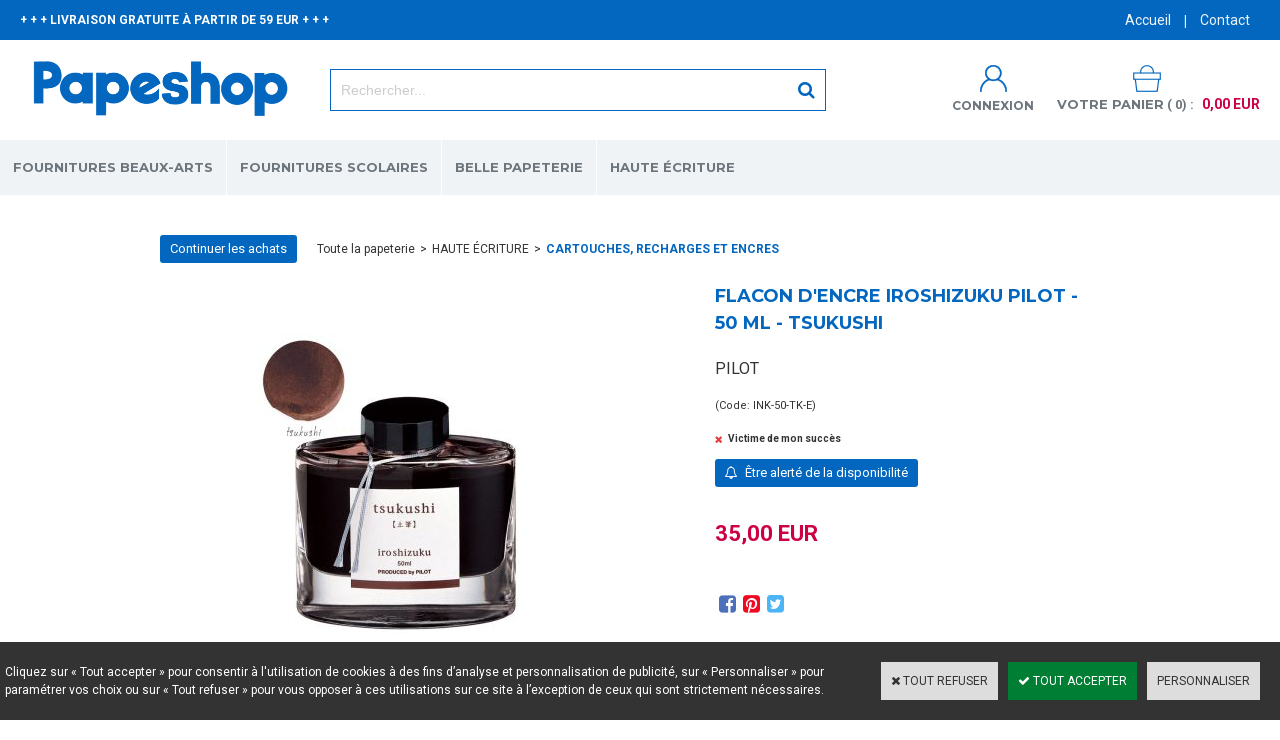

--- FILE ---
content_type: text/html
request_url: https://www.papeshop.fr/flacon-d-encre-iroshizuku-pilot-50-ml-tsukushi-c2x34412984
body_size: 13241
content:
<!DOCTYPE html>
<html>
<head>
<meta name="generator" content="Oxatis (www.oxatis.com)" />
<meta http-equiv="Content-Type" content="text/html; charset=ISO-8859-1" />
<meta http-equiv="Content-Language" content="fr" />
<title>Flacon d'Encre Iroshizuku Pilot - 50 ml - tsukushi | Papeshop</title>
<meta name="description" content="Flacon d'Encre Iroshizuku Pilot - 50 ml - tsukushi" />
<meta name="robots" content="index, follow, all" />
<meta http-equiv="Pragma" content="no-cache" />
<meta http-equiv="Expires" content="-1" />

<meta property="og:image" content="http://www.papeshop.fr/Files/127569/Img/14/INK-50-TK-E.jpg" />
<script>
if ('serviceWorker' in navigator) {
navigator.serviceWorker
.register('/sw.js', {
scope: '/'
})
.then(function(reg) {
if (reg.installing) {
console.warn('[SW] installing');
} else if (reg.waiting) {
console. warn ('[SW] installed');
} else if (reg.active) {
console. warn ('[SW] active');
}
})
.catch(function(error) {
console.error('[SW] Registration failed', error);
});
}
</script>

<link rel="canonical" href="https://www.papeshop.fr/flacon-d-encre-iroshizuku-pilot-50-ml-tsukushi-c2x34412984" /><link rel="StyleSheet" type="Text/css" href="Css/shared.css?v=51">
<link rel="StyleSheet" type="Text/css" href="DesignCss/bootstrap-grid.css?v=6.8">
<link id="-main-css-" rel="StyleSheet" type="Text/css" href="DesignCss/222000/139/style.css?v=2020.7.19-11.3.2">
<style type="text/css">IMG.BlackBox { border-color: #000000; }</style>
<script type="text/javascript" src="javascript/oxratingcertificate.asp"></script>
<script type="text/javascript" data-type="frontend-config">
window.oxInfos = {
	oxADContext : 0,
	oxCurrency : {mainFormat:"# EUR",decSep:",",thousandsSep:".",taxMode:0,code:978},
	oxLang : 0,
	oxUser : null,
	oxAccid: 127569,
	oxCart: {
		total: 0,
		qty: 0,
		subTotalNet: 0,
		shippingOffered: 1
	},
	oxPriceConf: {
		priceIdx: null,
		vatMode: null,
		ecopartMode: null,
		ecopartAmount: 0,
		taxEngine: 0
	},
	oxProps: {
		allowCreation: true,
		decimalQty: false,
		decimalPlaces: 5
	}
};
</script>
<script type="text/javascript" data-type="frontend-frontAPI">
window.oxInfos = window.oxInfos || {};
window.oxInfos.corePublicPath = '/frontend/frontAPI/';
</script>
<script type="text/javascript" src="/frontend/frontAPI/frontAPI-es6.js?hash=3ded44ea47e09e1d31d3"></script>
<meta name="google-site-verification" content="zvUJWKT-k5Jv8gajv5CEQ0fJmiwl0tmT_vmgcs-6ejc"/>
<meta name="google-site-verification" content="dw4NhKFkxHxELbiEWwvAjY4uKcnlnYHdKISBn7OiXKE"/>
<meta name="google-site-verification" content="gVwHKJ6Qz2fB1fQ8RYuc4HQfYvAVzW1A-dupijEhCRA"/>

<script type="text/javascript" data-type="frontend-config">
window.name = "NG_DEFER_BOOTSTRAP!";
window.appDependencies = ['oxFramework'];
window.appConfig = window.appConfig||{};
window.oxAppsConfig = {};
window.oxModulesToLoad = [];
</script>
<link rel="StyleSheet" href="/frontend/angular-1.3.15/css/oxApps.css?v=2.152.7">
<script type="text/javascript" src="/frontend/angular-1.3.15/angularFramework.js?v=2.152.7"></script>
<script type="text/javascript" src="/frontend/angular-1.3.15/i18n/angular-locale_fr-fr.js"></script>
<!-- ## APPSCORE V2 - trouble [dsc] ## -->
<script>

</script>
<script type="text/javascript" src="/frontend/scripts/oxCart6App/oxCart6App.js"></script>
<script type="text/javascript">
oxCart.popupReinsuranceWbId = 0;
</script>
<!-- ## APPSCORE V2 ## -->
<script type="text/javascript">
window.appDependencies.push('quantityBox');
</script>
<script type="text/javascript" src="/frontend/angular-1.3.15/modules/quantityBox/quantityBox.js"></script>
<script type="text/javascript">
</script>
<script type="text/javascript">
</script>

<script src="/frontend/angular-1.3.15/baseApp.js?v=2.152.7"></script>
<script type="text/javascript" src="/files/127569/Cfg/Appscfg-L0.js?v=2026-1-19-2&w=914202240834PM"></script>
<meta name="google-site-verification" content="gVwHKJ6Qz2fB1fQ8RYuc4HQfYvAVzW1A-dupijEhCRA" />
<meta name="p:domain_verify" content="957781fa8ea3a2422878f0cc4be46aea"/>
<LINK REL="SHORTCUT ICON" HREF="https://www.papeshop.fr/Files/127569/favicon.ico">
  
  <!-- Global site tag (gtag.js) - Google Ads: 794621161 -->
<script async src="https://www.googletagmanager.com/gtag/js?id=AW-794621161"></script>
<script>
  window.dataLayer = window.dataLayer || [];
  function gtag(){dataLayer.push(arguments);}
  gtag('js', new Date());

  gtag('config', 'AW-794621161');
</script>
  
  <script>
  gtag('event', 'page_view', {
    'send_to': 'AW-794621161',
    'value': 'replace with value',
    'items': [{
      'id': 'replace with value',
      'google_business_vertical': 'retail'
    }]
  });
</script>
  
  <script>
  gtag('config', 'AW-794621161/YXehCJPn1Z0BEOnp8_oC', {
    'phone_conversion_number': '01 47 08 40 02'
  });
</script>

<script type="text/javascript" src="/Files/15269/cellUniformizer.js"></script>
<!-- consulting -->
<link rel="StyleSheet" type="Text/css" href="/frontend/Files/127569/v1/frontend/css/app.min.css?v=240720181740">
<script src="/frontend/Files/127569/v1/frontend/app.js"></script>
<script type="text/javascript">
	window.oxInfos=window.oxInfos||{};
	window.oxInfos.serverDatetime = '1/19/2026 2:58:51 AM';
	window.oxInfos.domain = 'https://www.papeshop.fr';
	window.oxInfos.oxProps=window.oxInfos.oxProps||{};
	window.oxInfos.oxProps.loginByCode=0;
	;

window.oxInfos=window.oxInfos||{};
window.oxInfos.oxUserAgent={mac_os:"intel mac os x 10_15_7",macintosh:"intel mac os x 10_15_7",chrome:"131",ecmascript6:true};
window.oxInfos=window.oxInfos||{};window.oxInfos.oxEnv=window.oxInfos.oxEnv||{};
window.oxInfos.oxEnv.current={platform:'frontoffice'};
window.oxInfos.oxEnv.frontoffice='prod';
window.oxInfos.oxEnv.mobile='prod';
window.oxInfos.oxEnv.admin='prod';
window.oxInfos.oxEnv.apps='prod';
window.oxInfos.oxEnv.framework='prod';
window.oxInfos.oxEnv.dev='prod';
window.oxInfos.oxEnv.api='prod';
window.oxInfos.oxEnv.sw='prod';

document.cookie = "TestCookie=1" ;
if (document.cookie == "") window.location = "BrowserError.asp?ErrCode=1" ;
else document.cookie = 'TestCookie=; expires=Thu, 01 Jan 1970 00:00:00 GMT';
function PGFOnLoad() {
	if (typeof(OxPGFOnLoad) != "undefined") OxPGFOnLoad();
	if (typeof(OxBODYOnLoad) != "undefined") OxBODYOnLoad();
}
var OxLangID = 0 ;
</script>
<noscript><center><a href="BrowserError.asp?ErrCode=2&amp;LangID=0" rel="nofollow"><img src="Images/PGFJSErrL0.gif" border="0" alt="Err"></a><br/><br/></center></noscript>
<script>window.arrayGTM = window.arrayGTM || [];window.arrayGTM.push('GTM-TSKJ29T', 'GTM-M9CGH6P');</script>
<script src="/frontend/scripts/core/gtag.min.js" defer="true"></script>
</head>
<body onload="PGFOnLoad()" class="PB">
<script type="text/javascript" src="HLAPI.js"></script>
<script type="text/javascript">
function SubmitAction( nActionID, strFormAction, nValidate, nSkipSubmit, nSkipReturn ) {
	var bResult = true ;
	if (nActionID != null) document.MForm.ActionID.value = nActionID ;
	if ((strFormAction != null) && (strFormAction != "")) document.MForm.action= strFormAction ;
	if ( nValidate ) bResult = ValidateMForm();
	if ( nSkipSubmit == null ) nSkipSubmit = 0 ;
	if ( bResult && (nSkipSubmit == 0) ) document.MForm.submit();
	if ( nSkipReturn == 1 )
		return ;
	else
		return( bResult );
}
</script> 

<script language="javascript" src="WindowAPI.js"></script>
<form style="margin-bottom:0" name="PdtForm" method="GET" action="">
<input type="hidden" name="ItmID" value="0">
<input type="hidden" name="XMLOpt1" value="-1">
<input type="hidden" name="XMLOpt2" value="-1">
<input type="hidden" name="RelatedPdtIDs" value="">
<input type="hidden" name="PackagingID" value="">
</form>
<script language="javascript">
	function GetCtrlValue(objCtrl, varDefaultValue) {
		var nResult = varDefaultValue;
		switch (objCtrl.nodeName) {
			case 'SELECT':
				nResult = objCtrl.selectedIndex;
				break;
			case undefined:
				var nItemCount = objCtrl.length;
				if (nItemCount != null)
					for (var nIdx = 0; nIdx < nItemCount; nIdx++)
						if (objCtrl[nIdx].checked) {
							nResult = nIdx;
							break;
						}
				break;
		}
		return nResult;
	}

	function GetRelatedProducts() {
		var strResult = "", strSep = "";
		var objForm = document.MForm;
		for (var i = 0; i < objForm.elements.length; i++) {
			var e = objForm.elements[i];
			if (e.type == 'checkbox')
				if (e.checked)
					if (e.name == "OxRelatedPdt") {
						strResult = strResult + strSep + e.value;
						strSep = ","
					}
		}
		return strResult;
	}

	function PostFormData(bCustomHandlerOk, nProductID, strFormAction, strCanonicalUrl) {
		var bResult = false, objCtrl, nXMLOpt1 = -1, nXMLOpt2 = -1, strRelatedPdtIDs, strURLParams, nPackagingID;

		objCtrl = document.MForm["XMLOpt1"];
		if (objCtrl) nXMLOpt1 = GetCtrlValue(objCtrl, 0);
		objCtrl = document.MForm["XMLOpt2"];
		if (objCtrl) nXMLOpt2 = GetCtrlValue(objCtrl, 0);
		strRelatedPdtIDs = GetRelatedProducts();
		objCtrl = document.MForm["PackagingID"];
		if (objCtrl) nPackagingID = parseInt(objCtrl.value, 10);

		if (bCustomHandlerOk) {
			if (window.OxAddToCart) {
				strURLParams = "ItmID=" + nProductID + (nXMLOpt1 >= 0 ? "&XMLOpt1=" + nXMLOpt1 : "") + (nXMLOpt2 >= 0 ? "&XMLOpt2=" + nXMLOpt2 : "");
				strURLParams += (strRelatedPdtIDs.length > 0 ? "&RelatedPdtIDs=" + strRelatedPdtIDs : "");
				strURLParams += (nPackagingID != undefined ? "&PackagingID=" + nPackagingID : "");
				bResult = OxAddToCart(nProductID, strURLParams);
			}
		}
		if (!bResult) {
			//alert( nXMLOpt1 + ' ' + nXMLOpt2 );
			if (strCanonicalUrl) {
				document.PdtForm.action = strCanonicalUrl;
				document.PdtForm.removeChild(document.PdtForm["ItmID"]);
			} else {
				document.PdtForm.action = strFormAction;
				document.PdtForm["ItmID"].value = nProductID;
			}
			document.PdtForm["XMLOpt1"].value = nXMLOpt1;
			document.PdtForm["XMLOpt2"].value = nXMLOpt2;
			document.PdtForm["RelatedPdtIDs"].value = strRelatedPdtIDs;
			if (nPackagingID != undefined) document.PdtForm["PackagingID"].value = nPackagingID;
			document.PdtForm.submit();
		}
	}
	function ViewOption(nPdtOptID, url) {
		PostFormData(false, nPdtOptID, "PBSCProduct.asp", url);
	}
	function AddToCart(nPdtOptID) {
		PostFormData(true, nPdtOptID, "PBShoppingCart.asp");
	}
	function OnChooseOption(url, idx, optionValueID, name) {
		document.MForm["PDTOPTVALUEID" + idx].value = optionValueID;
		document.MForm["PDTOPTVALUENAME" + idx].value = name;
		OnChangeOption(url);
	}
	function OnChangeOption(url, cbIdx) {
		var nOptIdx, objSelect, strValues = "", strSep = "", nCurIdx;
		for (nOptIdx = 0; nOptIdx < 3; nOptIdx++) {
			objSelect = document.MForm["PDTOPTVALUEID" + nOptIdx];
			if (objSelect && objSelect.type == 'hidden') {
				strValues = strValues + strSep + document.MForm["PDTOPTVALUENAME" + nOptIdx].value;
				strSep = "]|["
			}
			else if (objSelect) {
				nCurIdx = objSelect.selectedIndex;
				if (nCurIdx >= 0) {
					strValue = objSelect.options[nCurIdx].text;
					if (cbIdx == nOptIdx) {
						var optionUrl = objSelect.options[nCurIdx].getAttribute('url');
						if (optionUrl && optionUrl.length > 0) url = optionUrl;
					}
					strValues = strValues + strSep + strValue;
					strSep = "]|["
				}
			}
		}
		document.MForm["HVOptSelected"].value = strValues;
		if (url)
			document.MForm.action = url;
		SubmitAction( 1);
	}
	function OnChangePackaging() {
		SubmitAction(2);
	}
</script>

<div id="maincontainer" class="sccatalog itemdetail is-template">

	<div id="headercontainer">
		<div id="headerarea">
<div class="container">
	<div class="headerflex-text">
	+ + + LIVRAISON GRATUITE À PARTIR DE 59 EUR + + +
	</div>
	<div class="headerflex-btn">
	  <div id="headerBtn">
		<a class="homeLink" href="/"><span>Accueil</span></a>
	   <span class="headerBtnSep">|</span>
	   <a href="/PBCPPlayer.asp?ID=1889537">Contact</a>
	  </div>
	</div>
	<div class="headerflex-logo">
		<div id="headerlogo"><a href="/"><img src="Files/127569/Img/01/Papeterie-En-Ligne-Papeshop.png"/></a></div>
	</div>
	<div class="headerflex-search">
		<div class="eshopSearch"><div id="headerSearchBlock" class="header-search-block--shopping-cart"><form action="PBSearch.asp" method="get" name="headerSearch"><input type="hidden" name="ActionID" value="1"><input type="hidden" name="CCode" value="2"><input type="hidden" name="ShowSMImg" value="1"><input type="text" onfocus="this.value='';" id="headerSearchText" name="SearchText" class="searchtext" value="Rechercher..." size="18"><button class="blockbtn" type="submit"><span>OK</span></button></form></div></div>
	</div>
	<div class="headerflex-cart">
	  <div class="account">
		  <a class="accountLink" href="PBUserLogin.asp?CCode=33"><span>Compte</span></a>
	  </div>
	  <div class="eshopCart">
		<div id="headerInfoCart">
		  <div class="headerInfoCartInner">
			 <a class="cartLink" href="PBShoppingCart.asp?PBMInit=1"><span>Votre panier</span></a>
			 <a href="PBShoppingCart.asp?PBMInit=1"><span id="cartItems">
			   0</span>
			   <span class="cartPrice">0,00 EUR</span>
			 </a>
		  </div>
		</div>
	  </div>
	</div>
</div><div id="headermenu"><ul id="hmenu"><li class="begin">&nbsp;</li><li class="mititle" id="pmenu3766059" onmouseover="OxMenu('menu3766059',true)" onmouseout="OxMenu('menu3766059',false)"><a class="menu" id="amenu3766059" href="fournitures-beaux-arts-c102x3564204">FOURNITURES BEAUX-ARTS</a><div><ul class="submenu" id="menu3766059" onmouseover="OxSubMenu(this,true)" onmouseout="OxSubMenu(this,false)"><li class="begin">&nbsp;</li><li class="mititle"><a class="menu" href="peinture-c102x3593871">PEINTURE</a></li><li class="mitext menusep"><a class="menu" href="aquarelle-c102x3593872">- AQUARELLE</a></li><li class="mitext menusep"><a class="menu" href="peinture-acrylique-c102x3612134">- PEINTURE ACRYLIQUE</a></li><li class="mitext menusep"><a class="menu" href="peinture-a-l-huile-c102x3599936">- PEINTURE À L'HUILE</a></li><li class="mitext menusep"><a class="menu" href="peinture-gouache-c102x3647406">- PEINTURE GOUACHE</a></li><li class="mitext menusep"><a class="menu" href="aquarelle-japonaise-c102x3607693">- AQUARELLE JAPONAISE</a></li><li class="mititle menusep"><a class="menu" href="pinceaux-et-couteaux-a-peindre-c102x3615442">PINCEAUX ET COUTEAUX À PEINDRE</a></li><li class="mitext menusep"><a class="menu" href="pinceaux-aquarelle-c102x3625066">PINCEAUX AQUARELLE</a></li><li class="mitext menusep"><a class="menu" href="pinceaux-huile-et-acrylique-c102x3625230">PINCEAUX HUILE ET ACRYLIQUE</a></li><li class="mitext menusep"><a class="menu" href="couteaux-a-peindre-c102x3615443">COUTEAUX À PEINDRE</a></li><li class="mitext menusep"><a class="menu" href="accessoires-pour-pinceaux-c102x3936392">ACCESSOIRES POUR PINCEAUX</a></li><li class="misep"></li><li class="mititle"><a class="menu" href="materiel-arts-graphiques-c102x3568729">ARTS GRAPHIQUES</a></li><li class="mitext menusep"><a class="menu" href="feutres-et-marqueurs-c102x3599818">FEUTRES ET MARQUEURS</a></li><li class="mitext menusep"><a class="menu" href="crayons-de-couleur-c102x3570280">CRAYONS DE COULEUR</a></li><li class="mitext menusep"><a class="menu" href="dessin-esquisse-c102x3605376">MATÉRIEL DE DESSIN - ESQUISSE</a></li><li class="mitext menusep"><a class="menu" href="pastels-c102x3580037">PASTELS</a></li><li class="mitext menusep"><a class="menu" href="correction-c102x3580013">CORRECTION</a></li><li class="mititle menusep"><a class="menu" href="mangas-c102x3565334">DESSIN MANGA</a></li><li class="mitext menusep"><a class="menu" href="feutres-c102x3565905">FEUTRES MANGAS</a></li><li class="mitext menusep"><a class="menu" href="encres-c102x3565888">ENCRES MANGAS</a></li><li class="mitext menusep"><a class="menu" href="supports-c102x3566797">PAPIER MANGA</a></li><li class="mititle menusep"><a class="menu" href="auxiliaires-c102x3619753">AUXILIAIRES</a></li><li class="mitext menusep"><a class="menu" href="apprets-et-fonds-c102x3619759">APPRÊTS ET FONDS</a></li><li class="mitext menusep"><a class="menu" href="liants-et-mediums-c102x3619754">LIANTS ET MÉDIUMS</a></li><li class="mitext menusep"><a class="menu" href="vernis-et-fixatifs-c102x3619757">VERNIS ET FIXATIFS</a></li><li class="mitext menusep"><a class="menu" href="entretien-et-nettoyage-c102x3619774">ENTRETIEN ET NETTOYAGE</a></li><li class="misep"></li><li class="mititle"><a class="menu" href="supports-c102x3584938">SUPPORTS</a></li><li class="mitext menusep"><a class="menu" href="blocs-carnets-papiers-c102x3612128">BLOCS - CARNETS - PAPIERS</a></li><li class="mitext menusep"><a class="menu" href="chassis-c102x3621313">CHÂSSIS</a></li><li class="mitext menusep"><a class="menu" href="cartons-entoiles-c102x3629818">CARTONS ENTOILÉS</a></li><li class="mitext menusep"><a class="menu" href="chevalets-c102x3621113">CHEVALETS</a></li><li class="mitext menusep"><a class="menu" href="tables-lumineuses-c102x4010709">TABLES LUMINEUSES</a></li><li class="mititle menusep"><a class="menu" href="calligraphie-c102x3599821">CALLIGRAPHIE</a></li><li class="mitext menusep"><a class="menu" href="coffrets-calligraphie-c102x3605379">COFFRETS CALLIGRAPHIE</a></li><li class="mitext menusep"><a class="menu" href="feutres-calligraphie-c102x3629853">FEUTRES CALLIGRAPHIE</a></li><li class="mitext menusep"><a class="menu" href="plumes-de-calligraphie-c102x3710011">PLUMES DE CALLIGRAPHIE</a></li><li class="mitext menusep"><a class="menu" href="encres-calligraphie-c102x3743737">ENCRES CALLIGRAPHIE</a></li><li class="end">&nbsp;</li></ul></div></li><li class="mititle menusep" id="pmenu3742474" onmouseover="OxMenu('menu3742474',true)" onmouseout="OxMenu('menu3742474',false)"><a class="menu" id="amenu3742474" href="fournitures-scolaires-c102x3373224">FOURNITURES SCOLAIRES</a><div><ul class="submenu" id="menu3742474" onmouseover="OxSubMenu(this,true)" onmouseout="OxSubMenu(this,false)"><li class="begin">&nbsp;</li><li class="mititle"><a class="menu" href="agendas-c102x3506702">AGENDAS SCOLAIRES ET CAHIERS DE TEXTE</a></li><li class="mitext menusep"><a class="menu" href="agendas-scolaires-c102x3525430">AGENDAS SCOLAIRES</a></li><li class="mitext menusep"><a class="menu" href="cahiers-de-texte-c102x3524744">CAHIERS DE TEXTE</a></li><li class="mitext menusep"><a class="menu" href="agendas-universitaires-c102x3679418">AGENDAS UNIVERSITAIRES</a></li><li class="mititle menusep"><a class="menu" href="trousses-et-cartables-scolaires-c102x3672311">TROUSSES ET CARTABLES SCOLAIRES</a></li><li class="mitext menusep"><a class="menu" href="cartables-scolaires-c102x3672312">CARTABLES SCOLAIRES</a></li><li class="mitext menusep"><a class="menu" href="trousses-scolaires-c102x3672428">TROUSSES SCOLAIRES</a></li><li class="mitext menusep"><a class="menu" href="sacs-a-dos-c102x3672432">SACS À DOS</a></li><li class="mititle menusep"><a class="menu" href="calculatrices-et-cles-usb-c102x3886198">CALCULATRICES ET CLÉS USB</a></li><li class="mitext menusep"><a class="menu" href="calculatrices-scientifiques-c102x3540070">CALCULATRICES SCIENTIFIQUES</a></li><li class="mitext menusep"><a class="menu" href="calculatrices-classiques-c102x3727489">CALCULATRICES CLASSIQUES</a></li><li class="mitext menusep"><a class="menu" href="cles-usb-c102x3886204">CLÉS USB</a></li><li class="misep"></li><li class="mititle"><a class="menu" href="cahiers-et-copies-c102x3509494">CAHIERS ET COPIES</a></li><li class="mitext menusep"><a class="menu" href="cahiers-c102x3512318">CAHIERS</a></li><li class="mitext menusep"><a class="menu" href="cahiers-speciaux-c102x3516049">CAHIERS SPECIAUX</a></li><li class="mitext menusep"><a class="menu" href="copies-doubles-et-feuilles-simples-c102x3672317">COPIES DOUBLES ET FEUILLES SIMPLES</a></li><li class="mitext menusep"><a class="menu" href="fiches-bristol-c102x3531546">FICHES BRISTOL</a></li><li class="mitext menusep"><a class="menu" href="blocs-notes-c102x3655017">BLOCS-NOTES</a></li><li class="mitext menusep"><a class="menu" href="protege-cahiers-c102x3642593">PROTÈGE-CAHIERS</a></li><li class="mititle menusep"><a class="menu" href="ecriture-c102x3525247">ÉCRITURE</a></li><li class="mitext menusep"><a class="menu" href="stylos-plume-c102x3531565">STYLOS PLUME</a></li><li class="mitext menusep"><a class="menu" href="stylos-bille-c102x3531561">STYLOS BILLE</a></li><li class="mitext menusep"><a class="menu" href="rollers-c102x3528677">ROLLERS</a></li><li class="mitext menusep"><a class="menu" href="feutres-et-surligneurs-c102x3531534">FEUTRES</a></li><li class="mitext menusep"><a class="menu" href="crayons-a-papier-et-porte-mines-c102x3531559">CRAYONS À PAPIER ET PORTE-MINES</a></li><li class="mitext menusep"><a class="menu" href="correction-c102x3531516">CORRECTION</a></li><li class="mitext menusep"><a class="menu" href="cartouches-et-recharges-c102x3531564">CARTOUCHES ET RECHARGES</a></li><li class="mitext menusep"><a class="menu" href="ardoises-feutres-et-craies-c102x3525287">ARDOISES</a></li><li class="mitext menusep"><a class="menu" href="surligneurs-c102x3690537">SURLIGNEURS</a></li><li class="misep"></li><li class="mititle"><a class="menu" href="tracage-c102x3523194">TRAÇAGE</a></li><li class="mitext menusep"><a class="menu" href="regles-c102x3523195">RÈGLES</a></li><li class="mitext menusep"><a class="menu" href="rapporteurs-c102x3524760">RAPPORTEURS</a></li><li class="mitext menusep"><a class="menu" href="kits-de-tracage-c102x3817604">KITS DE TRAÇAGE</a></li><li class="mitext menusep"><a class="menu" href="equerres-c102x3524759">ÉQUERRES</a></li><li class="mitext menusep"><a class="menu" href="compas-c102x3524758">COMPAS</a></li><li class="mitext menusep"><a class="menu" href="normographes-c102x3531557">NORMOGRAPHES</a></li><li class="mititle menusep"><a class="menu" href="petites-fournitures-c102x3524336">PETITES FOURNITURES</a></li><li class="mitext menusep"><a class="menu" href="taille-crayons-c102x3524757">TAILLE-CRAYONS</a></li><li class="mitext menusep"><a class="menu" href="ciseaux-c102x3524337">CISEAUX</a></li><li class="mitext menusep"><a class="menu" href="colles-et-adhesifs-c102x3545176">COLLES ET ADHÉSIFS</a></li><li class="mitext menusep"><a class="menu" href="trombones-et-punaises-c102x3817591">TROMBONES ET PUNAISES</a></li><li class="mitext menusep"><a class="menu" href="etiquettes-scolaires-c102x3540063">ÉTIQUETTES SCOLAIRES</a></li><li class="mitext menusep"><a class="menu" href="tableaux-c102x3773212">TABLEAUX</a></li><li class="mitext menusep"><a class="menu" href="agrafeuses-et-agrafes-c102x3871767">AGRAFEUSES ET AGRAFES</a></li><li class="mitext menusep"><a class="menu" href="pots-a-crayons-c102x3561480">POTS À CRAYONS</a></li><li class="misep"></li><li class="mititle"><a class="menu" href="classement-c102x3540071">CLASSEMENT</a></li><li class="mitext menusep"><a class="menu" href="classeurs-c102x3540076">CLASSEURS</a></li><li class="mitext menusep"><a class="menu" href="intercalaires-c102x3540079">INTERCALAIRES</a></li><li class="mitext menusep"><a class="menu" href="pochettes-perforees-c102x3642603">POCHETTES PERFORÉES</a></li><li class="mitext menusep"><a class="menu" href="chemises-a-rabats-c102x3642599">CHEMISES À RABATS</a></li><li class="mitext menusep"><a class="menu" href="trieurs-c102x3540089">TRIEURS</a></li><li class="mitext menusep"><a class="menu" href="protege-documents-c102x3540077">PORTE-VUES</a></li><li class="mitext menusep"><a class="menu" href="pochettes-coins-c102x3810647">POCHETTES COINS</a></li><li class="mitext menusep"><a class="menu" href="chemises-dossiers-et-sous-chemises-c102x3810641">CHEMISES DOSSIERS ET SOUS-CHEMISES</a></li><li class="mitext menusep"><a class="menu" href="pochettes-de-rangement-c102x3882502">POCHETTES DE RANGEMENT</a></li><li class="mitext menusep"><a class="menu" href="boites-de-classement-c102x3810643">BOÎTES DE CLASSEMENT</a></li><li class="mitext menusep"><a class="menu" href="corbeilles-a-courrier-c102x3811415">CORBEILLES À COURRIER</a></li><li class="mititle menusep"><a class="menu" href="carnets-et-repertoires-c102x3634481">CARNETS ET RÉPERTOIRES</a></li><li class="mitext menusep"><a class="menu" href="carnets-c102x3634483">CARNETS</a></li><li class="mitext menusep"><a class="menu" href="repertoires-c102x3642597">RÉPERTOIRES</a></li><li class="mitext menusep"><a class="menu" href="carnets-de-vocabulaire-c102x3634484">CARNETS DE VOCABULAIRE</a></li><li class="misep"></li><li class="mititle"><a class="menu" href="materiel-arts-plastiques-c102x3522035">ARTS PLASTIQUES</a></li><li class="mitext menusep"><a class="menu" href="crayons-de-couleur-c102x3522036">CRAYONS DE COULEUR</a></li><li class="mitext menusep"><a class="menu" href="feutres-c102x3705258">FEUTRES</a></li><li class="mitext menusep"><a class="menu" href="papier-dessin-c102x3540064">PAPIER DESSIN</a></li><li class="mitext menusep"><a class="menu" href="papier-calque-c102x3706590">PAPIER CALQUE</a></li><li class="mitext menusep"><a class="menu" href="papier-millimetre-c102x3706593">PAPIER MILLIMÉTRÉ</a></li><li class="mitext menusep"><a class="menu" href="materiel-de-peinture-c102x3522619">MATÉRIEL DE PEINTURE</a></li><li class="mitext menusep"><a class="menu" href="pochettes-a-dessin-c102x3535451">POCHETTES À DESSIN</a></li><li class="end">&nbsp;</li></ul></div></li><li class="mititle menusep" id="pmenu3837099" onmouseover="OxMenu('menu3837099',true)" onmouseout="OxMenu('menu3837099',false)"><a class="menu" id="amenu3837099" href="belle-papeterie-c102x3617846">BELLE PAPETERIE</a><div><ul class="submenu" id="menu3837099" onmouseover="OxSubMenu(this,true)" onmouseout="OxSubMenu(this,false)"><li class="begin">&nbsp;</li><li class="mititle"><a class="menu" href="carnets-c102x3634900">CARNETS</a></li><li class="mitext menusep"><a class="menu" href="carnets-leuchtturm-c102x3634915">CARNETS LEUCHTTURM</a></li><li class="mitext menusep"><a class="menu" href="carnets-lamy-c102x4219929">CARNETS LAMY</a></li><li class="mitext menusep"><a class="menu" href="carnets-moleskine-c102x3777467">CARNETS MOLESKINE</a></li><li class="mitext menusep"><a class="menu" href="carnets-paperblanks-c102x3634901">CARNETS PAPERBLANKS</a></li><li class="mitext menusep"><a class="menu" href="carnets-midori-c102x3914163">CARNETS MIDORI</a></li><li class="mitext menusep"><a class="menu" href="carnets-peter-pauper-press-c102x3957564">CARNETS PETER PAUPER PRESS</a></li><li class="mitext menusep"><a class="menu" href="carnets-clairefontaine-c102x3808963">CARNETS CLAIREFONTAINE</a></li><li class="mitext menusep"><a class="menu" href="carnets-oberthur-c102x3947589">CARNETS OBERTHUR</a></li><li class="mitext menusep"><a class="menu" href="carnets-time-for-paper-c102x3951441">CARNETS TIME FOR PAPER</a></li><li class="misep"></li><li class="mititle"><a class="menu" href="papeterie-fantaisie-c102x3934950">PAPETERIE FANTAISIE</a></li><li class="mitext menusep"><a class="menu" href="carnets-fantaisie-c102x3938562">CARNETS FANTAISIE</a></li><li class="mitext menusep"><a class="menu" href="stickers-c102x3934951">STICKERS</a></li><li class="mitext menusep"><a class="menu" href="bureau-c102x3940072">BUREAU</a></li><li class="mititle menusep"><a class="menu" href="correspondance-c102x3921444">CORRESPONDANCE</a></li><li class="mitext menusep"><a class="menu" href="cartes-c102x3921445">CARTES</a></li><li class="mitext menusep"><a class="menu" href="enveloppes-c102x3921451">ENVELOPPES</a></li><li class="mitext menusep"><a class="menu" href="papier-a-lettre-c102x3927083">PAPIER À LETTRE</a></li><li class="mitext menusep"><a class="menu" href="coffrets-de-correspondance-c102x3934905">COFFRETS DE CORRESPONDANCE</a></li><li class="misep"></li><li class="mititle"><a class="menu" href="cadeaux-c102x3934941">CADEAUX</a></li><li class="mitext menusep"><a class="menu" href="nanoblock-c102x3934942">NANOBLOCK</a></li><li class="mititle menusep"><a class="menu" href="ecriture-c102x3694349">ÉCRITURE</a></li><li class="mitext menusep"><a class="menu" href="rollers-c102x3694350">ROLLERS</a></li><li class="end">&nbsp;</li></ul></div></li><li class="mititle menusep" id="pmenu3829706" onmouseover="OxMenu('menu3829706',true)" onmouseout="OxMenu('menu3829706',false)"><a class="menu" id="amenu3829706" href="haute-ecriture-c102x3611532">HAUTE ÉCRITURE</a><div><ul class="submenu" id="menu3829706" onmouseover="OxSubMenu(this,true)" onmouseout="OxSubMenu(this,false)"><li class="begin">&nbsp;</li><li class="mititle"><a class="menu" href="caran-d-ache-c102x3611533">CARAN D'ACHE</a></li><li class="mitext menusep"><a class="menu" href="stylos-plume-caran-d-ache-c102x4034522">STYLOS-PLUME CARAN D'ACHE</a></li><li class="mitext menusep"><a class="menu" href="rollers-caran-d-ache-c102x3647315">ROLLERS CARAN D'ACHE</a></li><li class="mitext menusep"><a class="menu" href="stylos-bille-caran-d-ache-c102x3647313">STYLOS-BILLE CARAN D'ACHE</a></li><li class="mitext menusep"><a class="menu" href="porte-mines-caran-d-ache-c102x3647314">PORTE-MINES CARAN D'ACHE</a></li><li class="mispacer"></li><li class="mititle menusep"><a class="menu" href="graf-von-faber-castell-c102x3617596">GRAF VON FABER-CASTELL</a></li><li class="mitext menusep"><a class="menu" href="stylos-plume-graf-von-faber-castell-c102x3647319">STYLOS-PLUME GRAF VON FABER-CASTELL</a></li><li class="mitext menusep"><a class="menu" href="rollers-graf-von-faber-castell-c102x3647320">ROLLERS GRAF VON FABER-CASTELL</a></li><li class="mitext menusep"><a class="menu" href="stylos-bille-graf-von-faber-castell-c102x3647316">STYLOS-BILLE GRAF VON FABER-CASTELL</a></li><li class="mitext menusep"><a class="menu" href="porte-mines-graf-von-faber-castell-c102x3647318">PORTE-MINES GRAF VON FABER-CASTELL</a></li><li class="mitext menusep"><a class="menu" href="crayons-excellence-graf-von-faber-castell-c102x3647317">CRAYONS EXCELLENCE GRAF VON FABER-CASTELL</a></li><li class="misep"></li><li class="mititle"><a class="menu" href="waterman-c102x4049091">WATERMAN</a></li><li class="mitext menusep"><a class="menu" href="stylos-plume-waterman-c102x4049096">STYLOS-PLUME WATERMAN</a></li><li class="mitext menusep"><a class="menu" href="stylos-bille-waterman-c102x4049092">STYLOS-BILLE WATERMAN</a></li><li class="mitext menusep"><a class="menu" href="rollers-waterman-c102x4049093">ROLLERS WATERMAN</a></li><li class="mitext menusep"><a class="menu" href="porte-mines-waterman-c102x4049097">PORTE-MINES WATERMAN</a></li><li class="mititle menusep"><a class="menu" href="diplomat-c102x4046900">DIPLOMAT</a></li><li class="mitext menusep"><a class="menu" href="stylos-plume-diplomat-c102x4046903">STYLOS-PLUME DIPLOMAT</a></li><li class="mitext menusep"><a class="menu" href="rollers-diplomat-c102x4046901">ROLLERS DIPLOMAT</a></li><li class="mitext menusep"><a class="menu" href="stylos-bille-diplomat-c102x4046912">STYLOS-BILLE DIPLOMAT</a></li><li class="mitext menusep"><a class="menu" href="porte-mines-diplomat-c102x4046913">PORTE-MINES DIPLOMAT</a></li><li class="misep"></li><li class="mititle"><a class="menu" href="cross-c102x4040013">CROSS</a></li><li class="mitext menusep"><a class="menu" href="stylos-plume-cross-c102x4054248">STYLOS-PLUME CROSS</a></li><li class="mitext menusep"><a class="menu" href="stylos-bille-cross-c102x4053725">STYLOS-BILLE CROSS</a></li><li class="mitext menusep"><a class="menu" href="rollers-cross-c102x4054187">ROLLERS CROSS</a></li><li class="mitext menusep"><a class="menu" href="porte-mines-cross-c102x4054247">PORTE-MINES CROSS</a></li><li class="mititle menusep"><a class="menu" href="parker-c102x4049094">PARKER</a></li><li class="mitext menusep"><a class="menu" href="stylos-plume-parker-c102x4049098">STYLOS-PLUME PARKER</a></li><li class="mitext menusep"><a class="menu" href="stylos-bille-parker-c102x4049145">STYLOS-BILLE PARKER</a></li><li class="mitext menusep"><a class="menu" href="rollers-parker-c102x4049095">ROLLERS PARKER</a></li><li class="misep"></li><li class="mititle"><a class="menu" href="pilot-c102x4054931">PILOT</a></li><li class="mitext menusep"><a class="menu" href="stylos-plume-pilot-c102x4054932">STYLOS-PLUME PILOT</a></li><li class="mititle menusep"><a class="menu" href="faber-castell-c102x4299934">FABER-CASTELL</a></li><li class="mitext menusep"><a class="menu" href="stylos-plume-faber-castell-c102x4299935">STYLOS-PLUME FABER-CASTELL</a></li><li class="mitext menusep"><a class="menu" href="rollers-faber-castell-c102x4299936">ROLLERS FABER-CASTELL</a></li><li class="mititle menusep"><a class="menu" href="cartouches-recharges-et-encres-c102x3666712">CARTOUCHES, RECHARGES ET ENCRES</a></li><li class="mitext menusep"><a class="menu" href="cartouches-c102x3936359">CARTOUCHES</a></li><li class="mitext menusep"><a class="menu" href="recharges-c102x3936356">RECHARGES</a></li><li class="mitext menusep"><a class="menu" href="encres-c102x3934653">ENCRES</a></li><li class="end">&nbsp;</li></ul></div></li><li class="end">&nbsp;</li></ul></div>
<script type="text/javascript">
function OxMenu(menu,display){
	var objElem=(document.getElementById)?document.getElementById(menu):document[menu];
	objElem.style.visibility=display?'visible':'hidden';
}
function OxHandleSubMenu(id,over){
	var newClass='subactive', objElem=(document.getElementById)?document.getElementById(id):document[id];
	if (!objElem) return;
	var cls = objElem.className, idx = (' '+cls+' ').indexOf(' ' + newClass + ' ');
	if (over){ if(idx<0) objElem.className=cls+(cls?' ':'')+newClass;
	}else if(idx>=0) objElem.className=objElem.className.replace(new RegExp('(\\s|^)'+newClass+'(\\s|$)'),' ');
}
function OxSubMenu(elem,over){
	OxHandleSubMenu('a'+elem.id,over);
}
</script>

		</div>
	</div>
	<div id="bodycontainer">
		<div id="bodyarea">
		<div id="bodycolumn1"></div>
		<div id="bodycolumn3"></div><!-- bodycolumn3 -->
		<div id="bodycolumn2" class="widecolumn2">
			<div id="bodydata"><!--DATA-->

<form name="MForm" method="POST" action="PBSCProduct.asp">
<input type="hidden" name="ActionID" value="0">
<input type="hidden" name="HVProductID" value="34412984">
<input type="hidden" name="HVParentID" value="">
<input type="hidden" name="HVOptSelected" value="">
<link rel="stylesheet" type="text/css" href="/frontend/design/css/oxProductTemplatesShared.min.css"><div class="c-ox-product-detail c-ox-product-detail--template-1"><div class="l-ox-grid l-ox-grid--align-center"><div class="l-ox-grid__col-auto"><a class="btnmain" id="btnretitems" href="PBSCCatalog.asp?ActionID=67240192"><span>Continuer les achats</span></a></div><div class="l-ox-grid__col-fill"><ul class="catbreadcrumb"><li class="catbcall" id="catbclevel0"><a class="PBBtnStd" href="PBSCCatalog.asp?ActionID=1052864&PBCATID=-1">Toute la papeterie</a></li><li class="catbcsep"><a class="PBBtnStd"><span class="catbcseptex">&gt;</span></a></li><li class="catbcname" id="catbclevel1"><a class="PBBtnStd" href="haute-ecriture-c102x3611532">HAUTE ÉCRITURE</a></li><li class="catbcsep"><a class="PBBtnStd"><span class="catbcseptex">&gt;</span></a></li><li class="catbcname" id="catbclevel2"><a class="PBBtnStd" href="cartouches-recharges-et-encres-c102x3666712">CARTOUCHES, RECHARGES ET ENCRES</a></li></ul></div></div><div class="c-ox-product-detail__product" data-pdt-id="34412984" data-pdt-parent-id="" data-pdt-type="0"><div class="c-ox-product-detail__main-container l-ox-grid l-ox-grid--padding-xxlg l-ox-grid--bleed-top"><div class="c-ox-product-detail__img-container l-ox-grid__col-auto"><script type="text/javascript" src="/JavaScript/MagicZoom/V3/magiczoomplus-scroll.js"></script><script>var mzOptions = { hint: 'off'};var MagicScrollOptions = {width: '85px',height: '400px'};</script><div class="c-ox-imgzoom has-carousel c-ox-imgzoom--vertical imgcontainer"><div id="imgmain" class="c-ox-imgzoom__main" style="height:400px;width:400px;"><a href="Files/127569/Img/10/INK-50-TK-E-zoom.jpg" class="MagicZoom" data-options="upscale:false;zoomMode:zoom;zoomPosition:inner;selectorTrigger:hover;" id="zoom34412984-80"><img  width="550"  alt="Flacon d'Encre Iroshizuku Pilot - 50 ml - tsukushi" itemprop="image" src="Files/127569/Img/14/INK-50-TK-E.jpg"></a></div></div></div><div class="c-ox-product-detail__infos-container l-ox-grid__col-fill l-ox-grid l-ox-grid--direction-column"><div class="c-ox-product-detail__name l-ox-grid__col-auto l-ox-grid__col--bleed-top"><h1 class="PBMainTxt PBItemTitle">Flacon d'Encre Iroshizuku Pilot - 50 ml - tsukushi</h1></div><div class="c-ox-product-detail__brand-name l-ox-grid__col-auto"><div class="c-ox-brand-name PBMainTxt">PILOT</div></div><div class="c-ox-product-detail__sku l-ox-grid__col-auto l-ox-grid__col--bleed-y"><div class="PBItemSku"><span class="PBShortTxt">(Code: INK-50-TK-E)</span></div></div><div class="c-ox-product-detail__stock l-ox-grid__col-auto"><table class="PBStockTbl"><tr><td align="right"><span class="PBShortTxt PBMsgOutOfStock">Victime de mon succès</span></td></tr></table><meta itemprop="availability" content="OutOfStock" /></div><div class="c-ox-product-detail__price l-ox-grid__col-auto"><meta itemprop="price" content="35.00"/><div class="PBItemPrice"><div class="PBCurrency"><span class="PBSalesPrice">35,00 EUR</span></div></div></div><div id='btnLocation'></div><div class="c-ox-product-detail__insertion-block l-ox-grid__col-auto"></div><div class="c-ox-product-detail__app-social-share l-ox-grid__col-auto"><div data-app-name="socsha"></div></div></div></div><div class="c-ox-product-detail__description"><span class="PBLongTxt PBItemDesc" itemprop="description">Flacon en verre soufflé</span></div><div class="suggestions"><div data-app-name="lastviewpdt"></div></div></div></div>
</form>

<script type="application/ld+json" id="productData">{"@context":"http:\/\/schema.org\/","@type":"Product","name":"Flacon d'Encre Iroshizuku Pilot - 50 ml - tsukushi","sku":"INK-50-TK-E","gtin13":"4902505390555","mpn":"INK-50-TK-E","url":"https:\/\/www.papeshop.fr\/flacon-d-encre-iroshizuku-pilot-50-ml-tsukushi-c2x34412984","image":"https:\/\/www.papeshop.fr\/Files\/127569\/Img\/14\/INK-50-TK-E.jpg","description":"Flacon en verre souffl\u00E9","offers":{"@type":"Offer","priceCurrency":"EUR","price":"35","availability":"http:\/\/schema.org\/OutOfStock","seller":{"@type":"Thing","name":"https:\/\/www.papeshop.fr"}},"brand":{"@type":"Brand","name":"PILOT"}}</script>


			</div> <!--bodydata -->
		</div><!-- bodycolumn2 -->
		<div class="clearbodycontainer">&nbsp;</div>
	</div><!-- bodyarea -->
	</div><!-- bodycontainer -->
	<div id="footercontainer">
		<div id="footerarea"><div id="footerblock"><div cs cs-webblock wb-id="1911322"></div></div><div id="footermenu"><ul id="fmenu"><li class="begin">&nbsp;</li><li class="mitext"><a class="menu" href="PBSCCatalog.asp?PBMInit=1">Nos articles de papeterie</a></li><li class="mitext menusep"><a class="menu" href="cartables-et-trousses-c102x3507493">Cartables et trousses</a></li><li class="mitext menusep"><a class="menu" href="fournitures-beaux-arts-c102x3564204">Beaux-Arts</a></li><li class="mitext menusep"><a class="menu" href="fournitures-scolaires-c102x3373224">Fournitures scolaires</a></li><li class="mitext menusep"><a class="menu" href="La-Papetheque-Rueil-En-Ligne">Qui sommes-nous ?</a></li><li class="misep"></li><li class="end">&nbsp;</li></ul></div><div id="copyright"><span>Papeshop, votre papeterie en ligne | Copyright © 2017 - Tous droits réservés.</span></div><div id="poweredby"><a href="https://www.oxatis.com/?utm_source=reputation&utm_medium=bottom-link&utm_campaign=www.papeshop.fr" rel="nofollow" target="_blank"><span>Oxatis - création sites E-Commerce</span></a></div></div>
	</div>
</div><!-- maincontainer -->

<script type="text/javascript" id="oxStatRecorder" defer>
(function () {
	var oxStatRecorder = document.getElementById('oxStatRecorder');
	if (oxStatRecorder) {
		var img = document.createElement('img');
		img.border = 0;
		img.width = 1;
		img.height = 1;
		img.src = 'StatRecorder.asp?AccountID=127569&ADMode=&SessionID=107328863&CCode=2&ViewCode=&WPID=0&CatID=0&ItemID=34412984&PBLangID=0&StatVal1=10731&StatVal2=1';
		oxStatRecorder.parentNode.insertBefore(img, oxStatRecorder.nextSibling);
	}
})()
</script>
<noscript><img src="StatRecorder.asp?AccountID=127569&amp;ADMode=&amp;SessionID=107328863&amp;CCode=2&amp;ViewCode=&amp;WPID=0&amp;CatID=0&amp;ItemID=34412984&amp;PBLangID=0&amp;StatVal1=10731&amp;StatVal2=2" border="0" width="1" height="1" /></noscript>

<script type="text/javascript">
var OxPdtId = 34412984;
var OxPdtName = 'Flacon d&#92;&#39;Encre Iroshizuku Pilot - 50 ml - tsukushi';
var OxPdtPrice = '35,00 EUR';
var OxPdtUrl = '/flacon-d-encre-iroshizuku-pilot-50-ml-tsukushi-c2x34412984';
var OxPdtImgUrl = '/Files/127569/Img/14/INK-50-TK-E.jpg';
</script>

<script type="text/javascript">
var OxCompName = "SCCatalog" ; 
var OxPageName = "Papeshop, votre papeterie en ligne" ;
var OxCatName = ""; 
var OxCatID1 = 3666712;
var OxCatID2 = 3934653;
var OxCatID3 = 4055564;
var OxCategories = [3666712,3934653,4055564];
</script>
<script type="text/javascript" src="Javascript/OxRealTimeSearch.js?_v=1.3"></script></body></html>

--- FILE ---
content_type: text/css
request_url: https://www.papeshop.fr/DesignCss/222000/139/style.css?v=2020.7.19-11.3.2
body_size: 547
content:
@import url(/frontend/Files/127569/v1/design/css/site.min.css);
.headerflex-text {
	color: white;
	font-weight: bold;
}

#headerarea{
	    background: -webkit-linear-gradient(top,#0367bf,#0367bf);
    background: linear-gradient(180deg,#0367bf,#0367bf);
    background-position: top;
    background-repeat: no-repeat;
    background-size: 100% 40px;
}
#headercontainer{
	background: #fff;
}
.c-ox-product-detail .c-app-last-product-view__product{
	background: #fff;
}
.c-app-menu100__main-item.has-submenu>a.menu:after {
	content:'' !important;
}
#maincontainer.itemdetail .c-ox-product-detail__stock .PBStockTbl {
	background: none;
}
#maincontainer.itemdetail .c-ox-product-detail__stock .PBStockTbl .PBShortTxt.PBMsgStockLvl {
    background: #00c54a;
}
.scshopcart #stepCart span {
	color: #212121;
}

#maincontainer.itemdetail .c-ox-product-detail__cross-sell .l-ox-product-list__item-inner .l-ox-product-list__image img {
    width: inherit !important;
}

.c-app-last-product-view {
max-width: 1280px;
margin: 0 auto;
padding-top: 20px;
padding-bottom: 20px;
}

.c-app-last-product-view__title {
text-align: center;
text-transform: uppercase;
color: #0367bf;
border-bottom: none !important;
}

/* MP - Support - 17/07/20 - Rajout couleur pour app vente flash*/
.c-app-flash-sale__wrapper.designBackColorSub.ng-scope {
    background-color: #0367bf !important;
}

--- FILE ---
content_type: text/css
request_url: https://www.papeshop.fr/frontend/Files/127569/v1/frontend/css/app.min.css?v=240720181740
body_size: 1300
content:
#maincontainer.webblock.export-cmd-rapide .quick-order-step-1,#maincontainer.webblock.export-cmd-rapide .quick-order-step-2,#maincontainer.webblock.export-cmd-rapide .quick-order-step-3{height:120px;line-height:120px;font-size:18px;text-align:center}#maincontainer.webblock.export-cmd-rapide .quick-order-step-1 i,#maincontainer.webblock.export-cmd-rapide .quick-order-step-2 i,#maincontainer.webblock.export-cmd-rapide .quick-order-step-3 i{font-size:25px;margin-right:10px}#maincontainer.webblock.export-cmd-rapide .quick-order-step-1{background:#0367bf;color:#fff}#maincontainer.webblock.export-cmd-rapide .quick-order-step-2{background:#ccc;color:#484848}#maincontainer.webblock.export-cmd-rapide .quick-order-step-3{background:#eee;color:#484848;line-height:normal;min-height:120px;height:auto}#maincontainer.webblock.export-cmd-rapide .quick-order-step-3 .lz-input-file{margin-bottom:7px}#maincontainer.sccatalog.itemdetail .c-product-by-facet-list{width:100%;max-width:980px;margin:10px auto}#maincontainer.sccatalog.itemdetail .c-cs-product-by-facet-list__title-facet-list{color:#0367bf;font-weight:700;font-size:18px}#maincontainer.sccatalog.itemdetail .c-cs-product-by-facet-list__btn-container{display:-webkit-box;display:-webkit-flex;display:-ms-flexbox;display:flex;-webkit-flex-wrap:wrap;-ms-flex-wrap:wrap;flex-wrap:wrap;-webkit-box-align:center;-webkit-align-items:center;-ms-flex-align:center;align-items:center;-webkit-box-pack:justify;-webkit-justify-content:space-between;-ms-flex-pack:justify;justify-content:space-between}#maincontainer.sccatalog.itemdetail .c-cs-product-by-facet-list__price-liste{-webkit-box-flex:0;-webkit-flex:0 0 auto;-ms-flex:0 0 auto;flex:0 0 auto;-webkit-box-pack:start;-webkit-justify-content:flex-start;-ms-flex-pack:start;justify-content:flex-start;text-align:left;background:#e3e3e3;padding:10px;margin:10px 0}#maincontainer.sccatalog.itemdetail .is-litle{width:100px;text-align:center!important}#maincontainer.sccatalog.itemdetail .qtyOut{display:block;width:30px;height:30px;line-height:32px;text-align:center;background:#484848;color:#fff;border-radius:100%;margin:0 auto;font-weight:700}#maincontainer.sccatalog.itemdetail .c-cs-product-display__cell-inner.is-name{margin:5px}#maincontainer.sccatalog.itemdetail .c-cs-product-display__cell-inner.is-name .c-cs-product-name__name{color:#0367bf;font-size:14px}#maincontainer.sccatalog.itemdetail .c-cs-product-by-facet-list__price-liste-price .origin{text-align:center!important;font-size:25px}#maincontainer.sccatalog.itemdetail .c-cs-product-by-facet-list__out-of-stock{background:#f0f3f5;border:1px solid #e3e3e3;padding:10px;border-radius:5px}#maincontainer.sccatalog.itemdetail .c-cs-product-by-facet-list__out-of-stock table{border-collapse:collapse;border-radius:5px;width:90%;margin:0 auto;font-size:14px}#maincontainer.sccatalog.itemdetail .c-cs-product-by-facet-list__out-of-stock table td,#maincontainer.sccatalog.itemdetail .c-cs-product-by-facet-list__out-of-stock table th{border-bottom:1px solid #e3e3e3;padding:2px;text-align:left;color:#484848!important}#maincontainer.sccatalog.itemdetail .c-cs-product-by-facet-list__out-of-stock table td a,#maincontainer.sccatalog.itemdetail .c-cs-product-by-facet-list__out-of-stock table th a{color:#2f2f2f}#maincontainer.sccatalog.itemdetail .c-cs-product-by-facet-list__out-of-stock table td{color:#000}#maincontainer.sccatalog.itemdetail .c-cs-product-by-facet-list__out-of-stock-text-endofend{font-size:14px;font-weight:400;padding:0 100px}#maincontainer.sccatalog.itemdetail .c-cs-product-by-facet-list__out-of-stock-text-end{font-size:16px;text-align:center;margin-top:5px;margin-bottom:5px;font-weight:700;color:#484848}#maincontainer.sccatalog.itemdetail .c-cs-product-by-facet-list__out-of-stock-text-end a{color:#484848;text-decoration:underline}#maincontainer.sccatalog.itemdetail .c-cs-product-by-facet-list__out-of-stock-text-end a#btnaddtocart{color:#fff}#maincontainer.sccatalog.itemdetail .c-cs-product-by-facet-list__out-of-stock-text-begin{font-size:16px;margin-bottom:10px;color:#484848;text-align:center;font-weight:700}[cs-product-quantity][is-app=true]{margin-top:10px;white-space:nowrap}[cs-product-quantity][is-app=true] .PBShortTxt{font-size:12px}[cs-product-quantity][is-app=true] input.lz-value{-webkit-box-ordinal-group:4;-webkit-order:3;-ms-flex-order:3;order:3;background-color:#fff;border:1px solid #ccc;display:inline-block;font-size:12px;font-family:Arial,sans-serif;color:#212121;margin:0;vertical-align:middle;height:28px;line-height:26px;padding:0 5px;width:40px;text-align:center;border-radius:0}[cs-product-quantity][is-app=true] input.lz-value:focus{outline:0 none;border-color:#bfbfbf}[cs-product-quantity][is-app=true] .lz-btn{display:inline-block;text-align:center;vertical-align:top;width:28px;height:28px;line-height:28px;margin:0 5px;padding:0;background-color:#f5f5f5;-webkit-transition:all .3s ease;transition:all .3s ease;cursor:pointer;-webkit-user-select:none;-moz-user-select:none;-ms-user-select:none;user-select:none}[cs-product-quantity][is-app=true] .lz-btn:before{display:inline-block;font:normal normal normal 14px/1 FontAwesome;font-size:inherit;text-rendering:auto;-webkit-font-smoothing:antialiased;-moz-osx-font-smoothing:grayscale;content:"";vertical-align:middle;text-align:center;font-size:14px;line-height:28px;color:#212121;margin:0}[cs-product-quantity][is-app=true] .lz-btn:hover{background-color:#e8e8e8}[cs-product-quantity][is-app=true] .lz-btn span{display:none}[cs-product-quantity][is-app=true] .lz-btn.is-disabled{cursor:default;opacity:.5}[cs-product-quantity][is-app=true] .lz-decr:before{content:"\f068"}[cs-product-quantity][is-app=true] .lz-incr{margin-right:0}[cs-product-quantity][is-app=true] .lz-incr:before{content:"\f067"}